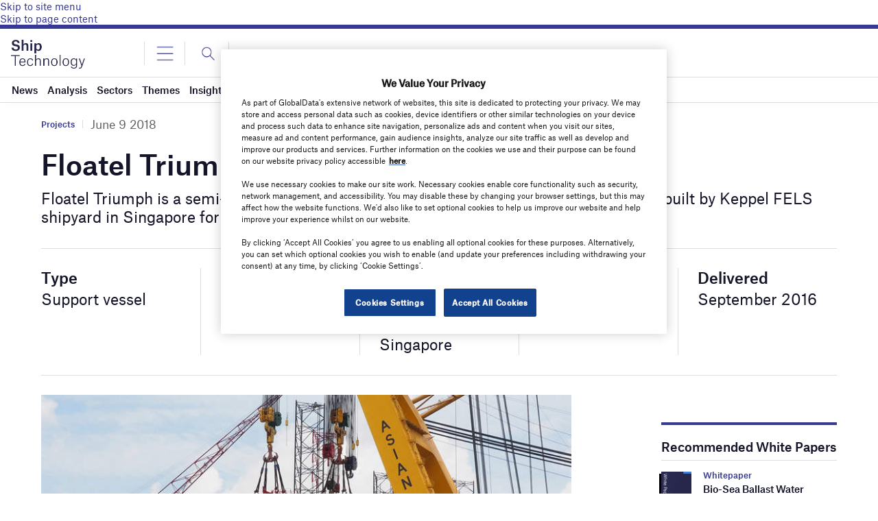

--- FILE ---
content_type: text/html; charset=utf-8
request_url: https://www.google.com/recaptcha/api2/anchor?ar=1&k=6LcqBjQUAAAAAOm0OoVcGhdeuwRaYeG44rfzGqtv&co=aHR0cHM6Ly93d3cuc2hpcC10ZWNobm9sb2d5LmNvbTo0NDM.&hl=en&v=9TiwnJFHeuIw_s0wSd3fiKfN&size=normal&anchor-ms=20000&execute-ms=30000&cb=acrffrvqnjk4
body_size: 48919
content:
<!DOCTYPE HTML><html dir="ltr" lang="en"><head><meta http-equiv="Content-Type" content="text/html; charset=UTF-8">
<meta http-equiv="X-UA-Compatible" content="IE=edge">
<title>reCAPTCHA</title>
<style type="text/css">
/* cyrillic-ext */
@font-face {
  font-family: 'Roboto';
  font-style: normal;
  font-weight: 400;
  font-stretch: 100%;
  src: url(//fonts.gstatic.com/s/roboto/v48/KFO7CnqEu92Fr1ME7kSn66aGLdTylUAMa3GUBHMdazTgWw.woff2) format('woff2');
  unicode-range: U+0460-052F, U+1C80-1C8A, U+20B4, U+2DE0-2DFF, U+A640-A69F, U+FE2E-FE2F;
}
/* cyrillic */
@font-face {
  font-family: 'Roboto';
  font-style: normal;
  font-weight: 400;
  font-stretch: 100%;
  src: url(//fonts.gstatic.com/s/roboto/v48/KFO7CnqEu92Fr1ME7kSn66aGLdTylUAMa3iUBHMdazTgWw.woff2) format('woff2');
  unicode-range: U+0301, U+0400-045F, U+0490-0491, U+04B0-04B1, U+2116;
}
/* greek-ext */
@font-face {
  font-family: 'Roboto';
  font-style: normal;
  font-weight: 400;
  font-stretch: 100%;
  src: url(//fonts.gstatic.com/s/roboto/v48/KFO7CnqEu92Fr1ME7kSn66aGLdTylUAMa3CUBHMdazTgWw.woff2) format('woff2');
  unicode-range: U+1F00-1FFF;
}
/* greek */
@font-face {
  font-family: 'Roboto';
  font-style: normal;
  font-weight: 400;
  font-stretch: 100%;
  src: url(//fonts.gstatic.com/s/roboto/v48/KFO7CnqEu92Fr1ME7kSn66aGLdTylUAMa3-UBHMdazTgWw.woff2) format('woff2');
  unicode-range: U+0370-0377, U+037A-037F, U+0384-038A, U+038C, U+038E-03A1, U+03A3-03FF;
}
/* math */
@font-face {
  font-family: 'Roboto';
  font-style: normal;
  font-weight: 400;
  font-stretch: 100%;
  src: url(//fonts.gstatic.com/s/roboto/v48/KFO7CnqEu92Fr1ME7kSn66aGLdTylUAMawCUBHMdazTgWw.woff2) format('woff2');
  unicode-range: U+0302-0303, U+0305, U+0307-0308, U+0310, U+0312, U+0315, U+031A, U+0326-0327, U+032C, U+032F-0330, U+0332-0333, U+0338, U+033A, U+0346, U+034D, U+0391-03A1, U+03A3-03A9, U+03B1-03C9, U+03D1, U+03D5-03D6, U+03F0-03F1, U+03F4-03F5, U+2016-2017, U+2034-2038, U+203C, U+2040, U+2043, U+2047, U+2050, U+2057, U+205F, U+2070-2071, U+2074-208E, U+2090-209C, U+20D0-20DC, U+20E1, U+20E5-20EF, U+2100-2112, U+2114-2115, U+2117-2121, U+2123-214F, U+2190, U+2192, U+2194-21AE, U+21B0-21E5, U+21F1-21F2, U+21F4-2211, U+2213-2214, U+2216-22FF, U+2308-230B, U+2310, U+2319, U+231C-2321, U+2336-237A, U+237C, U+2395, U+239B-23B7, U+23D0, U+23DC-23E1, U+2474-2475, U+25AF, U+25B3, U+25B7, U+25BD, U+25C1, U+25CA, U+25CC, U+25FB, U+266D-266F, U+27C0-27FF, U+2900-2AFF, U+2B0E-2B11, U+2B30-2B4C, U+2BFE, U+3030, U+FF5B, U+FF5D, U+1D400-1D7FF, U+1EE00-1EEFF;
}
/* symbols */
@font-face {
  font-family: 'Roboto';
  font-style: normal;
  font-weight: 400;
  font-stretch: 100%;
  src: url(//fonts.gstatic.com/s/roboto/v48/KFO7CnqEu92Fr1ME7kSn66aGLdTylUAMaxKUBHMdazTgWw.woff2) format('woff2');
  unicode-range: U+0001-000C, U+000E-001F, U+007F-009F, U+20DD-20E0, U+20E2-20E4, U+2150-218F, U+2190, U+2192, U+2194-2199, U+21AF, U+21E6-21F0, U+21F3, U+2218-2219, U+2299, U+22C4-22C6, U+2300-243F, U+2440-244A, U+2460-24FF, U+25A0-27BF, U+2800-28FF, U+2921-2922, U+2981, U+29BF, U+29EB, U+2B00-2BFF, U+4DC0-4DFF, U+FFF9-FFFB, U+10140-1018E, U+10190-1019C, U+101A0, U+101D0-101FD, U+102E0-102FB, U+10E60-10E7E, U+1D2C0-1D2D3, U+1D2E0-1D37F, U+1F000-1F0FF, U+1F100-1F1AD, U+1F1E6-1F1FF, U+1F30D-1F30F, U+1F315, U+1F31C, U+1F31E, U+1F320-1F32C, U+1F336, U+1F378, U+1F37D, U+1F382, U+1F393-1F39F, U+1F3A7-1F3A8, U+1F3AC-1F3AF, U+1F3C2, U+1F3C4-1F3C6, U+1F3CA-1F3CE, U+1F3D4-1F3E0, U+1F3ED, U+1F3F1-1F3F3, U+1F3F5-1F3F7, U+1F408, U+1F415, U+1F41F, U+1F426, U+1F43F, U+1F441-1F442, U+1F444, U+1F446-1F449, U+1F44C-1F44E, U+1F453, U+1F46A, U+1F47D, U+1F4A3, U+1F4B0, U+1F4B3, U+1F4B9, U+1F4BB, U+1F4BF, U+1F4C8-1F4CB, U+1F4D6, U+1F4DA, U+1F4DF, U+1F4E3-1F4E6, U+1F4EA-1F4ED, U+1F4F7, U+1F4F9-1F4FB, U+1F4FD-1F4FE, U+1F503, U+1F507-1F50B, U+1F50D, U+1F512-1F513, U+1F53E-1F54A, U+1F54F-1F5FA, U+1F610, U+1F650-1F67F, U+1F687, U+1F68D, U+1F691, U+1F694, U+1F698, U+1F6AD, U+1F6B2, U+1F6B9-1F6BA, U+1F6BC, U+1F6C6-1F6CF, U+1F6D3-1F6D7, U+1F6E0-1F6EA, U+1F6F0-1F6F3, U+1F6F7-1F6FC, U+1F700-1F7FF, U+1F800-1F80B, U+1F810-1F847, U+1F850-1F859, U+1F860-1F887, U+1F890-1F8AD, U+1F8B0-1F8BB, U+1F8C0-1F8C1, U+1F900-1F90B, U+1F93B, U+1F946, U+1F984, U+1F996, U+1F9E9, U+1FA00-1FA6F, U+1FA70-1FA7C, U+1FA80-1FA89, U+1FA8F-1FAC6, U+1FACE-1FADC, U+1FADF-1FAE9, U+1FAF0-1FAF8, U+1FB00-1FBFF;
}
/* vietnamese */
@font-face {
  font-family: 'Roboto';
  font-style: normal;
  font-weight: 400;
  font-stretch: 100%;
  src: url(//fonts.gstatic.com/s/roboto/v48/KFO7CnqEu92Fr1ME7kSn66aGLdTylUAMa3OUBHMdazTgWw.woff2) format('woff2');
  unicode-range: U+0102-0103, U+0110-0111, U+0128-0129, U+0168-0169, U+01A0-01A1, U+01AF-01B0, U+0300-0301, U+0303-0304, U+0308-0309, U+0323, U+0329, U+1EA0-1EF9, U+20AB;
}
/* latin-ext */
@font-face {
  font-family: 'Roboto';
  font-style: normal;
  font-weight: 400;
  font-stretch: 100%;
  src: url(//fonts.gstatic.com/s/roboto/v48/KFO7CnqEu92Fr1ME7kSn66aGLdTylUAMa3KUBHMdazTgWw.woff2) format('woff2');
  unicode-range: U+0100-02BA, U+02BD-02C5, U+02C7-02CC, U+02CE-02D7, U+02DD-02FF, U+0304, U+0308, U+0329, U+1D00-1DBF, U+1E00-1E9F, U+1EF2-1EFF, U+2020, U+20A0-20AB, U+20AD-20C0, U+2113, U+2C60-2C7F, U+A720-A7FF;
}
/* latin */
@font-face {
  font-family: 'Roboto';
  font-style: normal;
  font-weight: 400;
  font-stretch: 100%;
  src: url(//fonts.gstatic.com/s/roboto/v48/KFO7CnqEu92Fr1ME7kSn66aGLdTylUAMa3yUBHMdazQ.woff2) format('woff2');
  unicode-range: U+0000-00FF, U+0131, U+0152-0153, U+02BB-02BC, U+02C6, U+02DA, U+02DC, U+0304, U+0308, U+0329, U+2000-206F, U+20AC, U+2122, U+2191, U+2193, U+2212, U+2215, U+FEFF, U+FFFD;
}
/* cyrillic-ext */
@font-face {
  font-family: 'Roboto';
  font-style: normal;
  font-weight: 500;
  font-stretch: 100%;
  src: url(//fonts.gstatic.com/s/roboto/v48/KFO7CnqEu92Fr1ME7kSn66aGLdTylUAMa3GUBHMdazTgWw.woff2) format('woff2');
  unicode-range: U+0460-052F, U+1C80-1C8A, U+20B4, U+2DE0-2DFF, U+A640-A69F, U+FE2E-FE2F;
}
/* cyrillic */
@font-face {
  font-family: 'Roboto';
  font-style: normal;
  font-weight: 500;
  font-stretch: 100%;
  src: url(//fonts.gstatic.com/s/roboto/v48/KFO7CnqEu92Fr1ME7kSn66aGLdTylUAMa3iUBHMdazTgWw.woff2) format('woff2');
  unicode-range: U+0301, U+0400-045F, U+0490-0491, U+04B0-04B1, U+2116;
}
/* greek-ext */
@font-face {
  font-family: 'Roboto';
  font-style: normal;
  font-weight: 500;
  font-stretch: 100%;
  src: url(//fonts.gstatic.com/s/roboto/v48/KFO7CnqEu92Fr1ME7kSn66aGLdTylUAMa3CUBHMdazTgWw.woff2) format('woff2');
  unicode-range: U+1F00-1FFF;
}
/* greek */
@font-face {
  font-family: 'Roboto';
  font-style: normal;
  font-weight: 500;
  font-stretch: 100%;
  src: url(//fonts.gstatic.com/s/roboto/v48/KFO7CnqEu92Fr1ME7kSn66aGLdTylUAMa3-UBHMdazTgWw.woff2) format('woff2');
  unicode-range: U+0370-0377, U+037A-037F, U+0384-038A, U+038C, U+038E-03A1, U+03A3-03FF;
}
/* math */
@font-face {
  font-family: 'Roboto';
  font-style: normal;
  font-weight: 500;
  font-stretch: 100%;
  src: url(//fonts.gstatic.com/s/roboto/v48/KFO7CnqEu92Fr1ME7kSn66aGLdTylUAMawCUBHMdazTgWw.woff2) format('woff2');
  unicode-range: U+0302-0303, U+0305, U+0307-0308, U+0310, U+0312, U+0315, U+031A, U+0326-0327, U+032C, U+032F-0330, U+0332-0333, U+0338, U+033A, U+0346, U+034D, U+0391-03A1, U+03A3-03A9, U+03B1-03C9, U+03D1, U+03D5-03D6, U+03F0-03F1, U+03F4-03F5, U+2016-2017, U+2034-2038, U+203C, U+2040, U+2043, U+2047, U+2050, U+2057, U+205F, U+2070-2071, U+2074-208E, U+2090-209C, U+20D0-20DC, U+20E1, U+20E5-20EF, U+2100-2112, U+2114-2115, U+2117-2121, U+2123-214F, U+2190, U+2192, U+2194-21AE, U+21B0-21E5, U+21F1-21F2, U+21F4-2211, U+2213-2214, U+2216-22FF, U+2308-230B, U+2310, U+2319, U+231C-2321, U+2336-237A, U+237C, U+2395, U+239B-23B7, U+23D0, U+23DC-23E1, U+2474-2475, U+25AF, U+25B3, U+25B7, U+25BD, U+25C1, U+25CA, U+25CC, U+25FB, U+266D-266F, U+27C0-27FF, U+2900-2AFF, U+2B0E-2B11, U+2B30-2B4C, U+2BFE, U+3030, U+FF5B, U+FF5D, U+1D400-1D7FF, U+1EE00-1EEFF;
}
/* symbols */
@font-face {
  font-family: 'Roboto';
  font-style: normal;
  font-weight: 500;
  font-stretch: 100%;
  src: url(//fonts.gstatic.com/s/roboto/v48/KFO7CnqEu92Fr1ME7kSn66aGLdTylUAMaxKUBHMdazTgWw.woff2) format('woff2');
  unicode-range: U+0001-000C, U+000E-001F, U+007F-009F, U+20DD-20E0, U+20E2-20E4, U+2150-218F, U+2190, U+2192, U+2194-2199, U+21AF, U+21E6-21F0, U+21F3, U+2218-2219, U+2299, U+22C4-22C6, U+2300-243F, U+2440-244A, U+2460-24FF, U+25A0-27BF, U+2800-28FF, U+2921-2922, U+2981, U+29BF, U+29EB, U+2B00-2BFF, U+4DC0-4DFF, U+FFF9-FFFB, U+10140-1018E, U+10190-1019C, U+101A0, U+101D0-101FD, U+102E0-102FB, U+10E60-10E7E, U+1D2C0-1D2D3, U+1D2E0-1D37F, U+1F000-1F0FF, U+1F100-1F1AD, U+1F1E6-1F1FF, U+1F30D-1F30F, U+1F315, U+1F31C, U+1F31E, U+1F320-1F32C, U+1F336, U+1F378, U+1F37D, U+1F382, U+1F393-1F39F, U+1F3A7-1F3A8, U+1F3AC-1F3AF, U+1F3C2, U+1F3C4-1F3C6, U+1F3CA-1F3CE, U+1F3D4-1F3E0, U+1F3ED, U+1F3F1-1F3F3, U+1F3F5-1F3F7, U+1F408, U+1F415, U+1F41F, U+1F426, U+1F43F, U+1F441-1F442, U+1F444, U+1F446-1F449, U+1F44C-1F44E, U+1F453, U+1F46A, U+1F47D, U+1F4A3, U+1F4B0, U+1F4B3, U+1F4B9, U+1F4BB, U+1F4BF, U+1F4C8-1F4CB, U+1F4D6, U+1F4DA, U+1F4DF, U+1F4E3-1F4E6, U+1F4EA-1F4ED, U+1F4F7, U+1F4F9-1F4FB, U+1F4FD-1F4FE, U+1F503, U+1F507-1F50B, U+1F50D, U+1F512-1F513, U+1F53E-1F54A, U+1F54F-1F5FA, U+1F610, U+1F650-1F67F, U+1F687, U+1F68D, U+1F691, U+1F694, U+1F698, U+1F6AD, U+1F6B2, U+1F6B9-1F6BA, U+1F6BC, U+1F6C6-1F6CF, U+1F6D3-1F6D7, U+1F6E0-1F6EA, U+1F6F0-1F6F3, U+1F6F7-1F6FC, U+1F700-1F7FF, U+1F800-1F80B, U+1F810-1F847, U+1F850-1F859, U+1F860-1F887, U+1F890-1F8AD, U+1F8B0-1F8BB, U+1F8C0-1F8C1, U+1F900-1F90B, U+1F93B, U+1F946, U+1F984, U+1F996, U+1F9E9, U+1FA00-1FA6F, U+1FA70-1FA7C, U+1FA80-1FA89, U+1FA8F-1FAC6, U+1FACE-1FADC, U+1FADF-1FAE9, U+1FAF0-1FAF8, U+1FB00-1FBFF;
}
/* vietnamese */
@font-face {
  font-family: 'Roboto';
  font-style: normal;
  font-weight: 500;
  font-stretch: 100%;
  src: url(//fonts.gstatic.com/s/roboto/v48/KFO7CnqEu92Fr1ME7kSn66aGLdTylUAMa3OUBHMdazTgWw.woff2) format('woff2');
  unicode-range: U+0102-0103, U+0110-0111, U+0128-0129, U+0168-0169, U+01A0-01A1, U+01AF-01B0, U+0300-0301, U+0303-0304, U+0308-0309, U+0323, U+0329, U+1EA0-1EF9, U+20AB;
}
/* latin-ext */
@font-face {
  font-family: 'Roboto';
  font-style: normal;
  font-weight: 500;
  font-stretch: 100%;
  src: url(//fonts.gstatic.com/s/roboto/v48/KFO7CnqEu92Fr1ME7kSn66aGLdTylUAMa3KUBHMdazTgWw.woff2) format('woff2');
  unicode-range: U+0100-02BA, U+02BD-02C5, U+02C7-02CC, U+02CE-02D7, U+02DD-02FF, U+0304, U+0308, U+0329, U+1D00-1DBF, U+1E00-1E9F, U+1EF2-1EFF, U+2020, U+20A0-20AB, U+20AD-20C0, U+2113, U+2C60-2C7F, U+A720-A7FF;
}
/* latin */
@font-face {
  font-family: 'Roboto';
  font-style: normal;
  font-weight: 500;
  font-stretch: 100%;
  src: url(//fonts.gstatic.com/s/roboto/v48/KFO7CnqEu92Fr1ME7kSn66aGLdTylUAMa3yUBHMdazQ.woff2) format('woff2');
  unicode-range: U+0000-00FF, U+0131, U+0152-0153, U+02BB-02BC, U+02C6, U+02DA, U+02DC, U+0304, U+0308, U+0329, U+2000-206F, U+20AC, U+2122, U+2191, U+2193, U+2212, U+2215, U+FEFF, U+FFFD;
}
/* cyrillic-ext */
@font-face {
  font-family: 'Roboto';
  font-style: normal;
  font-weight: 900;
  font-stretch: 100%;
  src: url(//fonts.gstatic.com/s/roboto/v48/KFO7CnqEu92Fr1ME7kSn66aGLdTylUAMa3GUBHMdazTgWw.woff2) format('woff2');
  unicode-range: U+0460-052F, U+1C80-1C8A, U+20B4, U+2DE0-2DFF, U+A640-A69F, U+FE2E-FE2F;
}
/* cyrillic */
@font-face {
  font-family: 'Roboto';
  font-style: normal;
  font-weight: 900;
  font-stretch: 100%;
  src: url(//fonts.gstatic.com/s/roboto/v48/KFO7CnqEu92Fr1ME7kSn66aGLdTylUAMa3iUBHMdazTgWw.woff2) format('woff2');
  unicode-range: U+0301, U+0400-045F, U+0490-0491, U+04B0-04B1, U+2116;
}
/* greek-ext */
@font-face {
  font-family: 'Roboto';
  font-style: normal;
  font-weight: 900;
  font-stretch: 100%;
  src: url(//fonts.gstatic.com/s/roboto/v48/KFO7CnqEu92Fr1ME7kSn66aGLdTylUAMa3CUBHMdazTgWw.woff2) format('woff2');
  unicode-range: U+1F00-1FFF;
}
/* greek */
@font-face {
  font-family: 'Roboto';
  font-style: normal;
  font-weight: 900;
  font-stretch: 100%;
  src: url(//fonts.gstatic.com/s/roboto/v48/KFO7CnqEu92Fr1ME7kSn66aGLdTylUAMa3-UBHMdazTgWw.woff2) format('woff2');
  unicode-range: U+0370-0377, U+037A-037F, U+0384-038A, U+038C, U+038E-03A1, U+03A3-03FF;
}
/* math */
@font-face {
  font-family: 'Roboto';
  font-style: normal;
  font-weight: 900;
  font-stretch: 100%;
  src: url(//fonts.gstatic.com/s/roboto/v48/KFO7CnqEu92Fr1ME7kSn66aGLdTylUAMawCUBHMdazTgWw.woff2) format('woff2');
  unicode-range: U+0302-0303, U+0305, U+0307-0308, U+0310, U+0312, U+0315, U+031A, U+0326-0327, U+032C, U+032F-0330, U+0332-0333, U+0338, U+033A, U+0346, U+034D, U+0391-03A1, U+03A3-03A9, U+03B1-03C9, U+03D1, U+03D5-03D6, U+03F0-03F1, U+03F4-03F5, U+2016-2017, U+2034-2038, U+203C, U+2040, U+2043, U+2047, U+2050, U+2057, U+205F, U+2070-2071, U+2074-208E, U+2090-209C, U+20D0-20DC, U+20E1, U+20E5-20EF, U+2100-2112, U+2114-2115, U+2117-2121, U+2123-214F, U+2190, U+2192, U+2194-21AE, U+21B0-21E5, U+21F1-21F2, U+21F4-2211, U+2213-2214, U+2216-22FF, U+2308-230B, U+2310, U+2319, U+231C-2321, U+2336-237A, U+237C, U+2395, U+239B-23B7, U+23D0, U+23DC-23E1, U+2474-2475, U+25AF, U+25B3, U+25B7, U+25BD, U+25C1, U+25CA, U+25CC, U+25FB, U+266D-266F, U+27C0-27FF, U+2900-2AFF, U+2B0E-2B11, U+2B30-2B4C, U+2BFE, U+3030, U+FF5B, U+FF5D, U+1D400-1D7FF, U+1EE00-1EEFF;
}
/* symbols */
@font-face {
  font-family: 'Roboto';
  font-style: normal;
  font-weight: 900;
  font-stretch: 100%;
  src: url(//fonts.gstatic.com/s/roboto/v48/KFO7CnqEu92Fr1ME7kSn66aGLdTylUAMaxKUBHMdazTgWw.woff2) format('woff2');
  unicode-range: U+0001-000C, U+000E-001F, U+007F-009F, U+20DD-20E0, U+20E2-20E4, U+2150-218F, U+2190, U+2192, U+2194-2199, U+21AF, U+21E6-21F0, U+21F3, U+2218-2219, U+2299, U+22C4-22C6, U+2300-243F, U+2440-244A, U+2460-24FF, U+25A0-27BF, U+2800-28FF, U+2921-2922, U+2981, U+29BF, U+29EB, U+2B00-2BFF, U+4DC0-4DFF, U+FFF9-FFFB, U+10140-1018E, U+10190-1019C, U+101A0, U+101D0-101FD, U+102E0-102FB, U+10E60-10E7E, U+1D2C0-1D2D3, U+1D2E0-1D37F, U+1F000-1F0FF, U+1F100-1F1AD, U+1F1E6-1F1FF, U+1F30D-1F30F, U+1F315, U+1F31C, U+1F31E, U+1F320-1F32C, U+1F336, U+1F378, U+1F37D, U+1F382, U+1F393-1F39F, U+1F3A7-1F3A8, U+1F3AC-1F3AF, U+1F3C2, U+1F3C4-1F3C6, U+1F3CA-1F3CE, U+1F3D4-1F3E0, U+1F3ED, U+1F3F1-1F3F3, U+1F3F5-1F3F7, U+1F408, U+1F415, U+1F41F, U+1F426, U+1F43F, U+1F441-1F442, U+1F444, U+1F446-1F449, U+1F44C-1F44E, U+1F453, U+1F46A, U+1F47D, U+1F4A3, U+1F4B0, U+1F4B3, U+1F4B9, U+1F4BB, U+1F4BF, U+1F4C8-1F4CB, U+1F4D6, U+1F4DA, U+1F4DF, U+1F4E3-1F4E6, U+1F4EA-1F4ED, U+1F4F7, U+1F4F9-1F4FB, U+1F4FD-1F4FE, U+1F503, U+1F507-1F50B, U+1F50D, U+1F512-1F513, U+1F53E-1F54A, U+1F54F-1F5FA, U+1F610, U+1F650-1F67F, U+1F687, U+1F68D, U+1F691, U+1F694, U+1F698, U+1F6AD, U+1F6B2, U+1F6B9-1F6BA, U+1F6BC, U+1F6C6-1F6CF, U+1F6D3-1F6D7, U+1F6E0-1F6EA, U+1F6F0-1F6F3, U+1F6F7-1F6FC, U+1F700-1F7FF, U+1F800-1F80B, U+1F810-1F847, U+1F850-1F859, U+1F860-1F887, U+1F890-1F8AD, U+1F8B0-1F8BB, U+1F8C0-1F8C1, U+1F900-1F90B, U+1F93B, U+1F946, U+1F984, U+1F996, U+1F9E9, U+1FA00-1FA6F, U+1FA70-1FA7C, U+1FA80-1FA89, U+1FA8F-1FAC6, U+1FACE-1FADC, U+1FADF-1FAE9, U+1FAF0-1FAF8, U+1FB00-1FBFF;
}
/* vietnamese */
@font-face {
  font-family: 'Roboto';
  font-style: normal;
  font-weight: 900;
  font-stretch: 100%;
  src: url(//fonts.gstatic.com/s/roboto/v48/KFO7CnqEu92Fr1ME7kSn66aGLdTylUAMa3OUBHMdazTgWw.woff2) format('woff2');
  unicode-range: U+0102-0103, U+0110-0111, U+0128-0129, U+0168-0169, U+01A0-01A1, U+01AF-01B0, U+0300-0301, U+0303-0304, U+0308-0309, U+0323, U+0329, U+1EA0-1EF9, U+20AB;
}
/* latin-ext */
@font-face {
  font-family: 'Roboto';
  font-style: normal;
  font-weight: 900;
  font-stretch: 100%;
  src: url(//fonts.gstatic.com/s/roboto/v48/KFO7CnqEu92Fr1ME7kSn66aGLdTylUAMa3KUBHMdazTgWw.woff2) format('woff2');
  unicode-range: U+0100-02BA, U+02BD-02C5, U+02C7-02CC, U+02CE-02D7, U+02DD-02FF, U+0304, U+0308, U+0329, U+1D00-1DBF, U+1E00-1E9F, U+1EF2-1EFF, U+2020, U+20A0-20AB, U+20AD-20C0, U+2113, U+2C60-2C7F, U+A720-A7FF;
}
/* latin */
@font-face {
  font-family: 'Roboto';
  font-style: normal;
  font-weight: 900;
  font-stretch: 100%;
  src: url(//fonts.gstatic.com/s/roboto/v48/KFO7CnqEu92Fr1ME7kSn66aGLdTylUAMa3yUBHMdazQ.woff2) format('woff2');
  unicode-range: U+0000-00FF, U+0131, U+0152-0153, U+02BB-02BC, U+02C6, U+02DA, U+02DC, U+0304, U+0308, U+0329, U+2000-206F, U+20AC, U+2122, U+2191, U+2193, U+2212, U+2215, U+FEFF, U+FFFD;
}

</style>
<link rel="stylesheet" type="text/css" href="https://www.gstatic.com/recaptcha/releases/9TiwnJFHeuIw_s0wSd3fiKfN/styles__ltr.css">
<script nonce="h65bbjHv3eLov1jutSAENg" type="text/javascript">window['__recaptcha_api'] = 'https://www.google.com/recaptcha/api2/';</script>
<script type="text/javascript" src="https://www.gstatic.com/recaptcha/releases/9TiwnJFHeuIw_s0wSd3fiKfN/recaptcha__en.js" nonce="h65bbjHv3eLov1jutSAENg">
      
    </script></head>
<body><div id="rc-anchor-alert" class="rc-anchor-alert"></div>
<input type="hidden" id="recaptcha-token" value="[base64]">
<script type="text/javascript" nonce="h65bbjHv3eLov1jutSAENg">
      recaptcha.anchor.Main.init("[\x22ainput\x22,[\x22bgdata\x22,\x22\x22,\[base64]/[base64]/bmV3IFpbdF0obVswXSk6Sz09Mj9uZXcgWlt0XShtWzBdLG1bMV0pOks9PTM/bmV3IFpbdF0obVswXSxtWzFdLG1bMl0pOks9PTQ/[base64]/[base64]/[base64]/[base64]/[base64]/[base64]/[base64]/[base64]/[base64]/[base64]/[base64]/[base64]/[base64]/[base64]\\u003d\\u003d\x22,\[base64]\x22,\[base64]/Dhm18bEoFw4PDtcKPbz1FwoTCoMKEUlwDbsKoIApKw4E1wrRHJMOEw75jwpjCqAbClMO2CcOVAmQuG00XU8O1w74eZcO7wrYgwqs1a2MlwoPDoklqworDp3bDh8KAE8Khwp93bcKRNsOvVsOawoLDh3tGwrPCv8O/w78Pw4DDmcOuw6TCtVDCvsODw7Q0Ox7DlMOYXgh4AcKJw4Ulw7clBxROwrEHwqJGeRrDmwMsLMKNG8OTacKZwo8nw74SwpvDu1xoQEvDoUcfw59ZEyhwCsKfw6bDjzkJal3CnV/CsMOXF8O2w7DDvMOqUjAmLT9aVAXDlGXCi2HDmwknw7tEw4Z4wqFDXiYZP8K/TTBkw6R7ODDChcKjIXbCosOvWMKrZMO8wrjCp8Kyw6kQw5dDwrkka8OiQ8KBw73DoMOxwrwnCcKpw7JQwrXCi8O+IcOmwoVmwqsee0lyCjYzwp3CpcKHQ8K5w5Yuw4TDnMKOIsONw4rCnQDCozfDtx8QwpEmEsO5wrPDs8Kxw7/DqBLDhgw/E8KibQVKw67DrcKvbMO4w7xpw7JKwqXDiXbDgMOPH8OccUhQwqZ+w68XR0Imwqxxw7XCpgc6w7FIYsOCwqfDjcOkwp5STcO+QSxPwp8lZ8Oqw5PDhz/DjH0tDBdZwrQbwrXDucKrw4LDqcKNw7TDqsKnZMOlwoLDrkIQMcK4UcKxwoFiw5bDrMOEbFjDpcOiJhXCusOAVsOwBQVPw73CgjrDuknDk8K1w5/DisK1f3xhLsOIw4p6SUNQwpvDpx0BccKaw4nChMKyFXbDqyxtSx3Cgg7DtMKnwpDCvyPCisKfw6fCgUXCkDLDkUEzT8OOLn0wLEPDki9hW24MwrnCk8OkAFBQazfCp8O8wp8nPTwAVg/CpMOBwo3DjMK5w4TCoATDhsORw4nCqmxmwojDlcOkwoXCpsKqQGPDiMK9wrpxw68EwrDDhMO1w79fw7d8CgdYGsOJMDHDoh/ClsOdXcOfNcKpw5rDoMOiM8Ohw6xoG8O6JELCsC8Tw7Y6VMOqXMK0e20zw7gEHsK+D2DDgcKxGRrDlMKbEcOxb0bCnFFKCjnCkTzCpmRIHcOuYWlCw53DjwXCgMOlwrAMw4RjwpHDisOuw4ZCYGLDjMOTwqTDsH3DlMKjRMK7w6jDmX/CqFjDn8OMw6/DrTZ9D8K4KBjCmQXDvsOPw4rCoxodchPCoUfDicOKN8Kcw6PDug7CjF7CqC1Dw6vCn8OpfH3CgxAURhXDqsOPbMKlMGfDrQfDnMKtXMKuN8OHw4/CqlAAw4LDhMKcPQtnw7vDkgLDhFtnwrMWwqLDnFdcFi7CgwbCuiw6FkzDl17DrgvCnSfDtiAkPF9mAUrDszFYL1gTw5VzQcO7d2wBb23Dl1M+wqNdfcOUXcOCc05uQcOKwpbChHFtZcOTSMOvYcKIw5EPw5Vjw4DDk1MswqFJwrXCoT/CvMOEIm/[base64]/DqMORwr/CtsOxw5fDvHQ2wq7CpCA7dybCuMKZwoQlNF4pBmHCk1zCn3RUw5UnwpLDiiA6worCtm7DsD/Cr8OhPhbCqzvDmxEAKQ3CgsK/F39Sw5LCpl/[base64]/[base64]/Do3p9CMOsDMKpwp7CgGFoMgXDk8OmEiTChhsKEsOEw6PDqcK1QW/Cuk/CscKsC8OzKyTDlsOaK8O/[base64]/PzPCvMOwwrbCrVZkw4rDs8OMGcOtCcKFflY+wqXDkcKYNcKBw4YkwqE3wp/[base64]/DjDXDv0RRwoJ3wpRzwq3DlyRGwqHCvHVJw4jDuw3CvXDCmhzDisKxw4M3w4XDiMKiPCnCinjDtTJdLVjDpMOuwo/CsMK6N8Oew7cfwrrDiyEPw73Co2INQMKIwprDmsKoGMOHwpoSwqjCjcO4VsK8w67CqWrCqcKMOVpqVjtzw5vDtivCgMKew6MrwofDksO8wqTCpcKmwpYze3xjwqFMwp8uHwQ2HMK3IW3DgBxTUcKAwqAfw6YIwqfCg17DqcKMD1HDgMOQw6Bmw7ozBsOdwo/ChFJ8IMK5wqpzTHrDsAlqw6TDlD3DjsKcJsKIC8OYQ8ODw603wojCu8OtP8ObwqjCrcOFdno5wr4Iw7zDm8KbbcOcwrlBwrXDu8KPwp0McVjCtMKkWMOpGMOeQWRBw5VSdW8Rw6vDmcOhwog/[base64]/Clm0AwpYzQMOwwpfDncKzwo/[base64]/DhsKqJsOlaHYiwrjCll4Yw5gEwoMewrvDsgLDtsKoMsKPw54PVhILLsKeRcKNemLDsH9JwrE/b2Bhw5zCpsKefHzCoWbCn8K8UUDCvsORdxZaM8Knw4vCnhh/w4fChMKvwpjCtk0BUsOsMEgEYRtdw78ra2lyXcKww69kPWpObEfDvcKBw7DCicKCwrpDICYKwoDDj3nClEbCmsOTwrI7S8KmE0wAw6EaPcOQwqMwGcK9w4owwpTCuQ/[base64]/[base64]/DpBMJQxrCg8K7BmhsQsOXHj0RLgDDpFrCtsOxwoDCsgEBEycRHTfCiMKHasOxZGRqw4pTIsOHwqYzE8OKScKzwr1sJSRIworCgcOqfB3DjsKiw5Jww7DDmcK0w4/DnF/DtMONwqZEPsKeXEfCv8OKw6jDlBFzIcKUw5xXwpPDmyM/[base64]/T8KTR8KSbDjCt33DlcOawpHDnMOhw7x8JVzCizwiwppidBYEA8KUQml0BH3Cni5BaVxZClA4XEQqNg/DqT5bQsOpw451w6TCn8OTX8Ojw5wzw657V1rCnMOAwpVsIxXCoh5owpXDo8KrVcOTwq1tIsOUwqfDrsOLwqDDhC7ClsObw6R1XUzCn8KrVsOHHcKIR1ZQOiERGxbCvsOCwrbCoiDCt8K2wodVBMOlwrdLSMKtWMOIbcO2IGjCvi/DisKPSXTDusK1Q1E1CcO/DUl4FsOvJXjCvcOqwpYWworCg8Kqwpkvwr4Mw5bDuT/DpzzCtMKiGMKLEwzCrsK2GV3Ch8KwL8Oww6c/w6BsUm0Vw4cHOALCscKNw5TDom1UwqxHZMOIM8OKasKnwp8OEVlzw7/DqMKhAsKmw5rCsMOaYVZXasKNw7XDi8Kzw7HChsKALVzChcO5w4rCrGvDmSjDnRU3eg/Do8O+wq4pDsKhw7xyP8OjYsORw7ETEGrCmyrCjlrDoUjDvsO3IgPDvCouw7vDrhvCscO1DGhlw7jCkcO+wqYNw6hyTlp5awVTBsKJw4dqwqoSw5LDmw9vw4Yrw55LwqkVwoXDm8KHIcOBRXxnBsKvw4VCMcOEw47DqMKMw4F/C8OPw7N+BF1Yd8OKMkfCtMKdwoxww5Z0w4LDuMKtIsOYcn3DhcOwwq0uEsOcVzh5QMKPYicTMg1vKsKAZHDDmhTCmylSC0LCj3g1wr9xwqtwwonCi8KYw7LCuMO/XsOHFUHCpUHDgQIpI8KcY8KlQx9Ow63DpTVlfsKWw5V8wrMzw5F1wrAJw5rDhMOyaMKLacOzMnc/wrc7wps3wqLCllZhFSjDv2VaYVcew4d1KwguwpdmSiXDq8KPMV4jR24LwqHCqD5tIcK4wrQJwofCvcKpMFVLw7XDlipTw4Y5GmfCiU1uP8Oaw5Zww7zCqcOMU8OTPiLDulZhwrTCtcKmdl9Ew4vCl2sKw7nCpFvDqcKLwr0XKcK/wplFQMOPKzrDsT9kwotRw50/wq7CixPDmsKWe03DnW7CmgvDogHDn0gewo1mV0rCrD/ChBA2dcKEw6nCp8OcFQ/DuBdmw77DmMO0wohXM23DlMKTRcKWf8O3wqN/FUrCmcKxcjDDgcKwI3scT8O/w7XCnxLCmcKrw7/[base64]/w4bCpMOjOcKsw6bCpsOXw6AxSjZtBcOYUcKlCiYRwoY2K8OrwonDlzkpClzCv8O7wp4gFsOnen/DgcK8KmpMw65dw4jDhmvCiHdEVQ3ClcOxO8KCwogGcypIGgB/RMKrw74KP8ObK8KMGz1Kw4PCi8KFwrRYJ27CrDfCg8KOKhdTa8KcMSPCpVXCsmF2YRkdw7XCtcKBwrHCt2fDpsOBw5AtcsOkw5vDiWPCnsKrMsOaw4U4RcK4wo/Dnw3DmjbCt8K/wpjCrTDDgMKWf8OKw4fCiEc2NcKowrVQcMOecDFyZ8OtwqR2wqdiwrLCiFkIwrTDtE5pUUo0KsKAICYnFV7DnVJ5eSp/PQQ7YgPDuzzCrw7CnijCt8K0LATDpiLDo29jw5XDnSEiwqcow6rDvFzDgX9nXGfCtk4tw5fDtHjDgcKFRUbDiDcbw61dH3/[base64]/w7jDtlhsXxRQOsO/PgYZwpXDmnjDsMKNwoXDtcOJwqTDphPCky0Lw6fCqSLDj08Fw5DDj8K0IsK1woHDkcOCw69JwrtDw5DClmQnw4pew5FwesKSwrTDjsOjM8KowqjCpj/ChMKIw4nCqMKyRHTCisOnw6VAwoVjw6ljwoUEw5TDngrCgMKEw47CnMKGw4DDr8Kew61Xwo/Cl3/Dkn5FworDrwLDn8O7Ii8bUjTDvlnDuCwNBH9Aw4HClsKUwqDDusKaN8O8AT4yw6V6w5ltw4nDs8KFw60NFsO7MUsQHcOGw4Ftw5sKZl9Ww7IqV8OQw74GwrDCpMKqw7M/[base64]/ClG/CtG9/w6jDlwIUIhZhR1AxW8OJwowGwpgXc8O3wrEwwqd2ZUfCvsKLw55hw7J2FMOowpzChWEtwpfDuCDDmB1bZ2sbw6tTTsO4HcOlw6gtw7t1GcKVw73DtVPChzPCtMOXw7nCvsOkVR/DjijCmQdzwrVaw79vMBYHwpPDuMKPCCtyVMOLw4FdFlENwrRbRjfCnwlPScKAw5UNwroGesOcS8OuYw0/w77CpSpvBQcXVMOew509dsOMw57CoEB6w7zCiMOqwo5Lw5pdw4zCr8Kyw4fDjcOeMDPCpsKfwrUfw6B7wqR0w7J/ecK8NsOfw4wowpIXfCjDnUTCnMKeFcO2S0pbw6oeMMKpai3CnDMDasOvBsK7dcKCPMOtwp3DjMKYw7HCsMKJf8OgWcO3wpDCmUphw6vCgC/CrcOoS1vCqg5ZMcO+XMOmwqzCpiwsfcKuLcOdwr5kYsOFfDkFZiTCjyYJwpPDo8K7w6JhwoceIWxiBmDCm07DusOnw6omWzZgwrjDvgrDnl9ONDoFbMO3wrZJDRlrCMOGw5nDgcOYScKuw45HGGMpNcOsw4MHM8KTw5XDtsO9KMOuCi5SwqTDrn/DlMODAHzCsMOdVmxyw7zDjyXCvkHDg3ZKwptDwocsw5dJwoLCoTzCkCXDgCR8wqRjw78Ow6jCncKNwqrDgMKjQ23DiMKtXBANwrNkwohNw5FPw4UOaS95w6/DksOUw7zCksKFwpFadEhQwrhceFnCj8O5wrfDscOYwqMGwownAVQWBylofltUw4EQwqrChsKewoDCuSLDlcK7wqfDsCJ6w7Fsw5RDw4jDlyrCnsKnw6rCoMKywrzCvgBnRsKnV8OHw4RWfMK/wpbDt8OVJMODV8KYwoPCi1x6w4J8w6TChMOdIMOFSzvCq8ODw4x8w53DgcKjw4bDpmgJw6vCjsO/w5UZwqPCmFdZwqNxAsOuwqPDjMKYGRPDu8OzwpZ5RcO/J8KjwprDhUnDvSYzw5LDrFNSw4hTJsKuwpocNMKQZsO0M1Ryw6ZjU8ODfsKCGcKoe8K2VsKNNQ1owoFuwobCh8KCwoXCjMODGcOmTcK5UsK+wpnDmB8cCMOsMMKoBcKswqo2w6rDtF/Crz1YwrtUTHPDn3ZYXhDCj8K8w7kLwq4ECMOpScKyw47CosK5HlnDncORVsOzZgUxJsOqbwlSF8Krw6giw73DpknDmVnDlQJqL31TZcKTwrbDgsKiSnHDkcKAHMODPMORwqPDkxYGYwhkwpfDj8O5wrUfw6HCi1/[base64]/Cnll5DhPCm8Kew4MqwoopJ8OYwqthwoDCn8Oxw4h/wr7DocOfw53CmEvChAwNwqDDhh3DrQAEaARPdCE7w4k/RcOcwp0qw5Jpwr7CsizDi0EXGg9YwozCvMKOC10VwqHDu8Kpw6HDu8OFPG/[base64]/DijgQwpvCnMKRJ0EJw5TChhPDnX8jKcOVB2JyYT88KsKNY0VGZMOEasOzAl/DncOxdmXDscKtwpMOWWXCp8O/wr7DoWHCtD7DkC4NwqTCpsO7MsOfVsKieGPCsMOQfcKXwobCnxTChAIdw6HCtsK4w5XDhmXDhzfChcOGO8KNRn94Z8OMw5DCm8KPw4Yxw7zDg8KhJcOpw5UzwqBHQnzDgMKjw5NiYhM9w4EAKzrDqAXCtCfDhxF6w7FOY8K/wq/CoQx2wow3B1TDhHnCu8KtQxJkw4AxF8OzwoMvB8KUwpUiRGPCo3DCv0JhwrDDnsKew4Uaw4J9FQ3DksOdw7/DvVAGwpbCqnzDr8O+ASQBw5VuccKSw6NDBsOqT8KmQcKHwpXDoMKpw7ckJcKOwrEPVhvDhT47YirDhgdSRcOQNcOEAwUkw75iwo3DkcO/RMOOw5zDicOvdcOudsOBecK7wrTDtTDDrAIIRxAgw4jCksKOMcKFw6jDlcKBAHwnUWV3MsOmZ3bDlMKtGU7CuzMLQcKGwq/Dv8OQw6NOYMKQDcKfwpIXw7wgYynCpcOmw5vCjcKYbXQtw5Ytw7rDn8KEMcKiHcO6R8K9EMKtN3YywrMfYVgAVTvChEcmw5TDrTsWwrkyD2UoQsO8W8KvwrgeL8KKJicgwo0HZ8OGw4MLTMK2w5wUw6J3Hh7CssK9w5lrMMOnw5ZfScO/fRfCpVbCujTCkivCkA3CrnhVKcOwLsOgw6sbeiYiHsOnwrDCsx5oAcKZwqE3GMKnC8KGwrUhwq4LwpIqw7/DtWLCmcO1RcK2MsO1RTrCsMKWw6dYDnzDjHtrw41Iw6/Do38Hw7UqT1NjQEPCknMGBsKKGcKHw6ltEsOiw7/ChMOdw5opMwDCucKTw4jDo8KpcsKOPiQ8G1YmwpAnw7gCw6RhwqrCnR7CpcKxw54swrZ8JsOdLTDCjTZXwr/DmsOzwrvCtwLCpUQmKcK/X8KSBMOuNMKUP0/DnREbCSQAfGjDigxbwo3ClcOKQMK4w7QuZ8OGKcO7LMKeUE0yQSFZJC/[base64]/CpngNw4hzJsKzQcKDwoLCjiYDSSrCtk/CqVIbw4xuw6vDmA8ldEtUaMKRw5h0wpNwwqQnwqDCoz3Cog3CpMK1wqHDqzAuacKOwpnDtBcnXMK/[base64]/M8O5wox6BsKBw7Vnw7DCj8K8w5DClQbCmXZYKMOnw40yAxDCssKZV8KVWsKZCAE1BAzCl8KjTGEdRMKQEcKRw6lwMiDDiXoUEQNzwoB4w6U8RsOkXsOJw63DiQzCh1gqWF/DjgfDj8KwK8KIZzo9w4Q0fDzChxBgwoZvw4LDqcK4aFfCslbCmMKHY8K6V8OFw68cYsOQPsKPd0LDpCpCAsONwojDjCsVw4zDjsOtUcK0dsKkIW5Rw7VPw6Y3w6s9IAsrUEnCuinCk8OsUAwYw5PCksOpwq/ChwhTw4AtwoLDlxzDixwAwqzCisO4JcOrEsKQw5x7KcK3wqUSwrnDsMKvbAFEaMO0IMKcw4bDj3sLw7g9wq/CgVbDjEtyV8Kpw6UcwootHUDDucOgUxvCoHpRRcK+HGfDl3fCmHnDhSVyI8KkCsKzw7HDnsKYw6bDvMKIaMOZw7bCqm/DukvDrnpQwpJmw6JjwrkyAcKvw4HDnMOhPsKpwqnCpj3DlcKkXsOPwovCrsOdw4LCm8Kyw4h/wrwMw79WaivCrAzDtVItfsKMXsKoXcK9w6vDuD5gwqATREnChB4+wpQGID3Cm8OawqbDi8K2wqrDsTUfw4/Ck8OHIcOew7EGwrcCP8KxwotpZcO1w5/CumDCuMOJwozCsgppNsKNwpoTJDLCj8OOPxnCn8KOLldSLBfDpQzDr3o1w7pYbsKXT8Kcw7/[base64]/[base64]/DjkbCg31GwrkqI8KCb8Okwp9fDBE5FMKRwqJ+CMOtczfDh3rDvAd6HjoxZcK/woJ8UsKbwoBkwoNDw4DCrlJXwoFnVgbDlsOoccOPJz3DvBAXHUjDu17CmcOAScOLEwcRR1fDlMOkw4nDjRzChCQTwonCpj3CsMOLw6vDkcO+HMO0w77DhMKcehIIN8KLw4zDmmgvw6zDjGjCsMKaBGHCtg4Wdjhqw4LCu03CrcKiwp3DlTxqwowjw6Z8wqc6Lh/DgBDCncKNw4/Ds8KPbcKnQH5HYC3CmMKlEQrDqQ8NwobCjntNw4svKFlmVjRRwr/CrMKJIQUGwpzCjGYZw4MBwoLDkMOgeirCj8K7wp3CiTHDnTBzw7LCuMKxIMKCwpHCtsO0w55ew4RDd8OqCMKENsO2wovChcKPw5/DrGDCnhrDnMOeT8K8w47CiMKEbcOiwrk9Tz/CmzDCmmVIwrHClTx+wojDhMOXMcKWV8OIMwHDo2HCisO9OMO+wqNRw6TCi8K7wonCthUXPMOuPUPDkC/CiAPCny7DtSw/wpdGRsK1w47DrMOpw7ttZ0zCv35FNXjDgMOgYsOARTVfw542dsOMTsOnwrTCuMO2DgbDrsKgwo7DsS14w6XCosOFT8OJUMOZBjHCqsOwMcKHXAgew5sqw6jCncOdA8KdIcOTwprDvBbCuwEsw4DDsCDDtRtEwpzCiDQuw4kPRz0Tw6Ffw65XH2TDvhfCp8O/w5XCu2bCvMO6NcOsM2FhDcKNEsOewr7Dm1TCrsO6A8KCEBfCnMK9wobDjsK3NRPCjsO/a8KTwrNxwrfDtMONwrjCrsOFTC/DnFnCisKgw5MqwoDDtMKFMCgXKFBQw7PCgUBfDwDCtUF1wr/DvMK8w6k/[base64]/Dr3s1NBROb8KCZDfDg8OqwrnDpsKFwoVKw4MCw4nDrVTCjj1ZdsKvEhUyMC/CjsOiLTvDhMOMwq/DiGBdPXXCjsKvwqFiNcKBw5olwrc2OMOOLRI5EsOQw7tNb01iwrkQM8KwwqMQwoMmL8OqMEnDtcKYw5ZCw5XDi8OIVcK6wqJoFMKXa1vCpFzCgUXDmFMow7xYRRl3ZUPDlA51acKqwrYcw7/ClcOZw6jCvBIccMOdTsOrBFpeOMKww5ltwpTDtBd6wrBuwpRdwpDDgBZ9OEhUEcKhwozDlyfCuMKew47DnC/CqiHDpUoFwr3Dqw1EwqHDqBgfK8OdEkoyHMKrXsOKJhTDssKxPsKXwozDsMKEI00QwroJMA9Kw4UGw7/ClcOpwoDDigzDgcOpw4lOFcKBEUXCmcKQa35/wrrCvkfCqsKsJ8KQWVouFDnDoMKawprDmWrCogHDlsOHwpUJKcOuw6HCoTjCkC87w59sFcOow7nCvsKKwo/CisO6firDm8OCFnrCmkp8BMKrwrJ2DFIFE2cowpwXw7Meck0PwrHDoMObXn7Cr3kBSMOUYlfDocKvXcOqwoUoOkbDksKXX3jCvMK5GWd+YMOhUMKxR8K+w7/[base64]/Dvgo/w4Fpw4PCoBhmK8Oxwo7Cm8O3wqfDoMKjwpRJMsKswrUAwqvDlilnf1grLMKkwpPCrsOmwojCnsOTF00EYXV/EcK7wr9Kw7dKworDlcO5w7rCl2VYw5x1wpjDqMOYw6nCk8KGAjUFwo4YNxI6wq3Dn0dlw5l8w57Dh8K5wpwTYFIUWMK9w417wrJLFA1TJcOBw7gaOwk9ZQ7DnjbDjBsNw7XCulnDucONfXl0TsKfwonDuS/CkSokIRrDrsOwwrUtwqZYGcKyw5jDmsKtw7TDvMOgwpzDvcK5PMOxwq7CmD/CgMKrwqJNWMKAOF9WwqLCj8OVw7/CmgTDnElXw6DDkn0ww5Rmw6LCt8OONDfCnsOpw4B2woXCnC8lRAjCskfDtcKqw5PCj8KqDMOww5RlG8KGw47CocOvWjnDo3/CkXJ2wrvDnSjCusKBCB0cJkzCg8OfG8OhRi3DhB7Cm8OJwpgtwofCng7DtEJtw63DrEnCgDjDpsOjU8KIw4rDvh0VAEHDvGtbJcO3ZsOyeXIEJk/[base64]/DlMKvwprDmSTCusOMw5rCvcOLdMO+cUQpCGlrGnbDi3Inw4jCvVbCpcORXCEub8KRfjfDvz/CvT3DqsKKCMOdWSDDgMKJegTCoMOVAcORS13DtH3Dmg7CszZ+TMKowqB1w6jCnsKvw47CgVTCmHVrEF5lNm5DcMKtHQZCw6DDq8ORKykaCMOQBCdiw7DDlMKfwrBrw4vCvUzDnDHDg8KCMWLDkU85OUBoCn4aw54Mw6/Cjn3ChsOlwqnCgwsPwrvCk0IJw7TDjywpJCTCmFDDp8Kvw5kHw4TCrsOLw5LDjMKxw41TbyQNIMKlN1Q3w4nCgMOmP8ONAsO0O8Ktw5XCiQENB8OEXcOYwqtsw4TDvjzDh1XDvcKsw6vCu3JSFcKHFWJSHwbClcOxw6MPwpPCtsKcPXHCjQIEacOaw5oDw78hwoY/wqjDuMKbagrDp8KlwrbCtk7CjMKlZMOywplGw4PDi1nCncKULMKRZFRcE8Kewo/Dm09USsKda8OWwodbRsOzPy8+NcKvP8O+w5TDkBd0KAEkwqfDhsO5QXbCtsKiw5HDnzbCmUbDqSTCtwQ0wqvCqcK6woDDsW02WnFdwrh2f8KRwpYuwqnDtR7CkhTDr35/VjrClMKEw6bDm8OTegDDmVTCmV7DuwzClcKuXMKMJ8O9wpRqNMKBw5JYX8K0w7kpbsK0w5V+WClLKWnDq8OdPQbDlz/[base64]/[base64]/MURwGsKxB8KyXMKNw4vCsxLDicODwpnDmnsTOC9Vw7/DusK3KMOyOMOjw5o/wrbCosKLYcKgwrgmwo/DhCIcEi9Mw4XDqQwdEcOrw4ALwp7DgsONMDNFEMKXOSnDvHXDssOuVMKEOR3ClMOawr/DijrCicK+azsVw7VoWkfClWAXwpV/PMKHwqlsFcOwWj/ClWJwwqY/w4/DqGJrwpgOJ8OdX3LCthDClmtVI0cIwrl3wpjCnE9+wqZ6w6piVwXChcORAMOrwrXCjFIOThgoPyfDrsO2w5jDlcKaw7Z+PcO/K01ywo/DgCFiw5/[base64]/w4o8w70YU8KoOBxKaRdvwpxZw5jDvzgNw7jCr8KzNjnDmMKQw5PDn8O2wqDCt8OowoBowqYCw5vDpn0Cwo7CgWRAw7TDqcKsw7dow4fCjkMowqzCkzzDhsKKwqlTwpc/[base64]/wpDDkMKDwrLDm8KEw53CnCzCrX7Dn8OmwpnChcOFw5fCrjPDh8KxDMKbZFzDrcOywqHDmMOxw7LCnMOIwoAhVcK+wo8jZQ4gwocVwoImVsO4wpPDmBzDiMKRwpPDjMOxF28SwpYtwpTCmsKWwo4/P8K/G2/[base64]/w7HDqcOKw5DCgMK4ZT5Nw6fDpiDDsMOhwqwMfX/Cp8KVRAhNwo3DkcKgw60lw6bDtRMsw64wwq5mR1HDkEIkw5rDncOXJ8KJw5dOFCZ1MSXDi8OANU/CicKsBVIMw6fCnUR0wpbDn8OQTMOEw5TCpMO1VDkjKMOowqc4AsKRc1ImOMKdwqbCjcOYw5vClMKnNsKFwqMoGsKfworClxDDicOnYHXCmA8iwqNYwpPDosO6wq5SHGXCscO3NQ80EkB/wpDDomZxw7zCj8ObCcOxP2sqw5ZHRsOiw7/CnMOiw6zCv8O/fAdLIAceI3EUw6XDrntuI8KOwoYAw5o9IsKvAMOjA8KKw7DDu8KnEMO7w53Ck8KDw64cw6czw7AeY8KCTBtrwpLDoMOJwoDCn8Orw4HDkS/CojXDvMOTwr9awrbCucKFaMKGwpx7dcO/w7DCvyUUK8KOwoIqw5svwpnDhcKhwoF8O8KLU8K1w4XDpHjCpHHDtidOWRR/RVDCm8OPO8OwXjlVFnHDmTUhDiMZw545ZlzDuysMKDfCqC5sw4JbwqxFFsOTSsOVwovCu8OXRMKGw6MhDC8wZsK3wpfDtMOrwoBpw486wpbDgMOzRcO4wrhbUcKCwq5Ywq7Cl8Oiw50fMcOeEsKgJMOMwoQCw6w3w5YGw7HCiS9Iw6/CscKTwqkEd8KSKX/CrsKSTgPCtVvDicOBwqjDrysKw6LCtMOzd8OdesOywo0qY113w6TDksOsw4YMa0zCkMKgwpPCm1Vrw77DscOOB3nDmsOiJC7CnMOWMj3Ck1ckwrjCsHrDgGpNw4NAZcKkMG53woLCpsKQw43DtsOJw6DDinsIH8Kbw5PCq8K/FU9mw7bDin9rw6HDlUVow7vDuMOABkDDuWnClMK7CmtIw6jClcODw7h8wpfCucOYwopww7DCt8OdJw5BQVwNDcKtw4PCtH0qw6dSBUjDi8KsfMOTAcKkRzlEw4TCizcaw6/ChxXDs8K1w6snXMK8w79TPcOlZMKNw7pUwp3DpsOTVzHCosK3w6rDicOwwp3Ck8K9Zxc1w7pzVn7DusKmwrPDu8O2w6rDgMKswo/CpizDh04Xw6/Cp8K7BQMFLwjCi2MtwpzCoMORw5nDrFPDoMKQw6RxwpPCk8O2woYUYcOUwp3DuDTDmDzClVIlTEvCmX0cLBgiwoAwaMOLWyQPUwvDi8Oyw5pzw70Ew5HDrR3Cl2XDr8K7worChcK3wpN2K8OzV8OAcUxiCcK/[base64]/[base64]/w71Ew6rCiMKHw59SYMK2ZcOaesOsw5zCumrCvsO5OyTDo3HCtWMfwprCosKhDcO8w5YuwogyYGUTwpE4NsKcw5QxZWopwpcxwrjDkV3Ci8K6PFk2w7/CgSVuH8OOwq/CqsOZwrnCmHHDrsKRcmhLwq/[base64]/DrRRVJjfDtsKjwoHCkcKOXcKPw6/CiRJwwoJ8ZFUVD0LDi8OAIsKKw4dKw4rDkBfCgF/DqEV2cMKFREctaVlmUsKcM8Kjwo7CoSvCpsKlw41FwoPDoSvDk8O1VsOMAcOuO3NeUF8Gw7wvTX/CqMKSWWYqw6/[base64]/Pn4YLMKDwpvCj8OdFcOHQ8KbwqYSDsOIw4PDksKgESJbw4jCtC1sTBc6w4PCrsOLDsOPVxHCrHtawp9AFm7CvcOgw79/YyJhCMO0w5A9PMKIMMKkwo50w4BDfGTCmEhuw5/CoMKdFT0qwqMXw7I4FcK5wqDDiXPDjsKZf8K+woTCtwIqLxnCksONwrTCuzDDkmg4w7VqOmnDnMOSwp4nYcONLcKiXFZjw47DlHgWw7oaUm/[base64]/wpHCr8OcEMK/w7XCu8OIw6QHO8K1Mgddw6IBLMKYw781w65Df8K8w5Faw5snwovCvcOlJyLDnDPDh8O5w7jCjy1QB8OZw5LCqCYNNUDDmW8zw7U9FsOBw7lndFrDqcKmegMyw4BaacOyw5nDlsKxL8K8UMOqw5/[base64]/CsQ/DlC0Zw4PCrMKwwqAEXUfDuE3CpMO6w69gw43DncKTw5PCkR3CvsKXwp3DgsO8wq8zJkfDtnnDhDxbI2TDkh88w70AwpbDmVrClhnCgMOvwp3DuyoXwpTCvsKrwrA+QMO7wpQTbFfCgUJ6R8ONw4MNw5fCgMOQwojDhsO2CwbDi8K/wqPCg1HDhMKXOsOVw47Ch8KQwq3CjTszAMKUdFhlw6ZvwpB3wr0/w68dwq/DkVwvCMO7wqhqw6FfL3Iowp/Dvg3DhsKvwqnCmi3Dl8OxwrrDkcO9ZUlnJWdbNE4hMMOgw5DDm8Otw7FrMXgzF8KTw4QSaV3DkEhEf1/DgydTEVktwofDqcKzDjNWw5Vjw4Q5wprCi1nCqcOJF33Do8OKw7N7woY3wpAPw4PDjy1rJcKlTMKgwqJ2w75mHcOLZToZPHrCix7DrcOpwqXDuVNhw4nCu0PDh8OHE1vCisKnCMKiw40KMHTCpmc/R0jDq8K+ZsOSwoJ6wopTMDF9w5/[base64]/CnkV3wrvCicK1wrp4wpcUKMKGCGBVSMKtwqQWRMOIRMOnwq/Du8Opw6vCo0tkPMKTScKeQ0jCh2wSwp9Ww5RYZcO1wo3DnxzCjkYpUMK9SMKLwpo5L3IBCC8LQ8K6wozDkwXCi8Kqw47CmiIteggtS0t1w6srwp/CnihHw5fCuxLDsRbDlMObJcKnDMKUw7pWaC3DhsKoCX7DtcO2wqbDuEnDh04NwrDCihMtwoXDihbDssO1w5FgwrLDpcOZw5RmwpsMwrl/wrYyNcKWFcOeHG3Cr8K5FXoWfsK/w6oDw6/DrUfCsBAyw4fCmcOzwrRBL8KpNVHDtsO0c8O+XC/CtnTDpMKSTQJoCnzDscKDXGnCtsOEwqbDlhTDuUbDrMKFw64zCCcMVcO1fXwFw6ocw5owTMOJw4IYXHvDnMOBw6LDtMKce8KFwpxPWBTCtlDChsO9RcOzw7rDm8KNwr3Co8K/wpjCsWpzwosDeD/[base64]/cnxqwrB0AsK/ZVt6wogWw6gfw4rDhsOgwp5xMi/DmMOTwpfCjDwDTFNQMsOWEmLCo8KKwo1EIcKOXXFKH8ORbcKdwpo/Dj88WsO+HXrDvh3CrsK8w6/Cr8OlQsOHwpAvw5PDmsKdRzjCocKIKcO8YDAPT8OBJX7CiCEew6jDqyHDl3jCrQbDmz3DuxIewrzCv0rDmsOhCw06AMKuwrIUw5Uyw4fDgDk6wqthMMO8djbCtcOMOsOyQlPCrjHDvysFGCoGCcODNcKYwowfw5l/HsOlwoHDu1QBO3XCo8K7wpVDAsOnMUXDnsKGwrDChMKKwq9nwo0jRH0ZNVnCiQTCgWDDlX/[base64]/[base64]/[base64]/wq4fw48rwpkVVsKvwpINw61pNMOrA8OUw6RawpTCnnbCl8K3wonCt8OOPA5nccOSaCzCuMKNwqBsw6bDkMOtFMOlwpvCusOXwoQGRMKQw6t8RiTCixoHf8K1wpfDosO3w50GXH/CvQDDssOYU37DqzZSbsK9OyPDo8OmVcOAMcO1wrBmGcOCw4bCgMO2wrjDtDRvCgjCqysLw7Bxw7QUX8Kmwp/Co8Kyw4IQwprCvwEhw77CmcK5wpLDl3YVwqZ0wrV0RsKIw6fCvhjCiXHCmcOnfcKRw47Dj8KrC8OzwoPCvMO6woMSw6FUEGLDj8KaNgwvwo7Cj8OlwqzDhsKLw5pywoHDkcOGwrwjw7jCkMOhw6TCu8ODVkoeb3rCn8OgH8K5UhXDhQoYJ1/CmiVpw5LCvDXDk8OtwpI9woUtdlpudsKkw5UnLFtawo/CgzA/w7DDiMOpejdRwrglw6vDlMO9NMOEw4fDrU8JwpTDnsOUATfCgsOrw6PClyRaAFF1w59RDcKSVDrCkA3DhsKbA8KGLsOzwqDDii/CssOOasKQwrPDpsKWOsOcwpZsw6/CkBRcdsKfwo5MJSDCi2TDjsKEw7TDr8Ojw65Mwr/CnldjPcOewqAJwqp/w7xWw5LCicKhB8Kyw4fDkcOyX0gmbT/[base64]/[base64]/DMKgccOPFMOtA8OlC8Orw7LDssKaIn7ClBkOw6HCrcKsTMKsw5x/w6DDosOqBxhpVcKSw5zCtMOEUisxS8KpwqJ5wqHDqCrCoMOkwotzX8KTbMOcHsKmwpTCmsOURUF8w6Eew4gDwrbCoFXCoMKFPMKnw4vDqz0jwo14woBnwql2w6HDhnLDuinCj3Vxwr/[base64]/CgsKJSDUgw5vDpD0mcxlJQD9LUDJ2w7TDo3hqI8OZfsOuDToUOMKDw6zDmVpvbW3ClhxaaFMUJmfDimnDjzXCqAHCmsKbH8OGbcKEFsKpE8O4SUQ4LxhfUsK2C1o+w63CiMKvQMOdwqB8w5s0w4bCgsOBwrQyw5bDijnCncK0C8KjwpZ3JiZWJ3/CgGkZExrDiQ7Cil0Bwok1w6zCqn4+QMKXHMORUsKnw5nDpmRiCW/[base64]/w7TDjMK/w7kbJcOfKHZ5RcKfaMO9w5s0bsK5FCPDuMKBw6fDlMKkHMKqegDDj8O1w7/ChxnCosKLw5dgw6w2wq3DvMOAw69GOh8OYsKxwo0Aw7fDjlASw7EuEMOdwqQOw78KCsO2CsKWw5TDj8OFXsKcwrZSw7fDlcKMYUsrMMKfFgTCqcKjwol/[base64]/Cs0/[base64]/[base64]/[base64]/DisKEXMOTRyXDtcOZTcKuEGZYdMOkIcOFw4zDncKWdsKCwqXDkMKrRsO9w7R6w5XDscKBw6xkHHnDk8Klw7heX8KfWFjDiMKkClnCpVQzVsO3HTvDtBEKW8ObFsO6dcKuX3AMTh1FwrvDn1Bfwq5XCsK9w6nCiMOuw7RLw59kwoXCocOiKsOawp9dah/DgcOIIMOBwowVw5EDw7vCssOrwoQlwo/[base64]/YMKaw7fCqk8GZTlyODoOTcKnwpNLJkMDFEw/w71rw6gewq0tPcKxw4UbEcOUw4sLwpDDgsO2MnQIITrClThbw5fCusKSFUoRwr8yDMOfw4vCr3XDlScww4U8A8OaKcKLIAzDpCXDkMO9wr/DisKZdwQgWFVVw4wAw4Mmw5rDosKLK0vDvMK1wqpMaGFVw4cdw43Dh8OFwqUpCcO7w4XDgyLDk3MZHMOnw5NoO8KdMX7DpsKvw7dRwrzCncKdBTzDqsONw5wmw6UzwoLCsAIzQcKzTyxlZFzCh8K/AEU5wrjDrsKdIcKKw7vCpixVKcKwfsKJw5fCsXQQdFLCiHpte8K5G8Kww40OByDCtMK9EHhIAiNJYGF1EsOHYlDDvWHCqVsRwpjCi34pwpkBwrjDjljCinRyCn/DgsOjR2PDq3g6w4HDhx7CiMOadsKTOBxlw57DjErCoG1jwrzDpcO7IMOPFsOjwpjDusOVWmVBOmTCicOpFRfDqcKGU8KmTsKTawHCrEY/[base64]\x22],null,[\x22conf\x22,null,\x226LcqBjQUAAAAAOm0OoVcGhdeuwRaYeG44rfzGqtv\x22,0,null,null,null,1,[21,125,63,73,95,87,41,43,42,83,102,105,109,121],[-3059940,108],0,null,null,null,null,0,null,0,1,700,1,null,0,\x22CvYBEg8I8ajhFRgAOgZUOU5CNWISDwjmjuIVGAA6BlFCb29IYxIPCPeI5jcYADoGb2lsZURkEg8I8M3jFRgBOgZmSVZJaGISDwjiyqA3GAE6BmdMTkNIYxIPCN6/tzcYADoGZWF6dTZkEg8I2NKBMhgAOgZBcTc3dmYSDgi45ZQyGAE6BVFCT0QwEg8I0tuVNxgAOgZmZmFXQWUSDwiV2JQyGAA6BlBxNjBuZBIPCMXziDcYADoGYVhvaWFjEg8IjcqGMhgBOgZPd040dGYSDgiK/Yg3GAA6BU1mSUk0GhkIAxIVHRTwl+M3Dv++pQYZxJ0JGZzijAIZ\x22,0,0,null,null,1,null,0,0],\x22https://www.ship-technology.com:443\x22,null,[1,1,1],null,null,null,0,3600,[\x22https://www.google.com/intl/en/policies/privacy/\x22,\x22https://www.google.com/intl/en/policies/terms/\x22],\x223OYvMqzuNhdOlSMgoB2mYwZ22tgt+Vg7w3E+PVHlcUg\\u003d\x22,0,0,null,1,1768413548989,0,0,[83,250,187,118,100],null,[216,154,93],\x22RC-7-zTH56Gjy_vJA\x22,null,null,null,null,null,\x220dAFcWeA5MD72QbXPsu4InxAWaPm8JvkZuUF5-51FdVvQTOJn_lYGgWM7Dasra5MqHR09YRvyv_U02eJBmXwsG-Q63ZXHrDC5KVQ\x22,1768496349268]");
    </script></body></html>